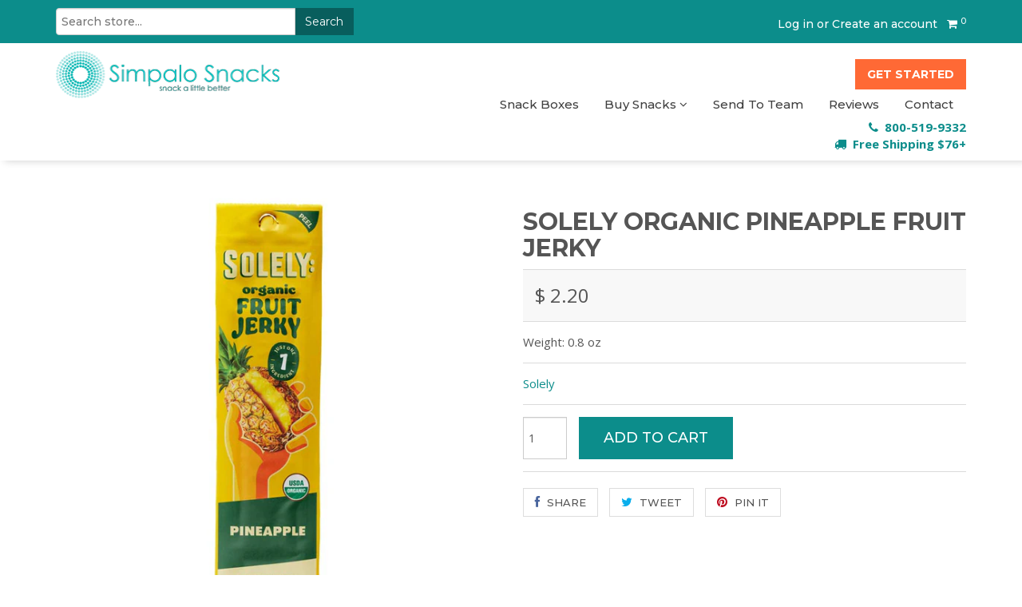

--- FILE ---
content_type: text/html; charset=utf-8
request_url: https://www.simpalosnacks.com/collections/simpalo-favorites/products/solely-organic-pineapple-fruit-jerky
body_size: 20243
content:
<!doctype html>
<!--[if lt IE 7]><html class="no-js lt-ie9 lt-ie8 lt-ie7" lang="en"> <![endif]-->
<!--[if IE 7]><html class="no-js lt-ie9 lt-ie8" lang="en"> <![endif]-->
<!--[if IE 8]><html class="no-js lt-ie9" lang="en"> <![endif]-->
<!--[if IE 9 ]><html class="ie9 no-js"> <![endif]-->
<!--[if (gt IE 9)|!(IE)]><!--> <html class="no-js" lang="en"> <!--<![endif]-->  
<head>
<!-- Start of TrueVault Polaris Code Block -->
<script>
  window.polarisOptions = {
    GoogleAnalyticsTrackingId: "G-TT9XTPCE1R",
  };
</script>
<script src="https://polaris.truevaultcdn.com/static/polaris.js"></script>
<!-- End of TrueVault Polaris Code Block -->
  
<meta name="google-site-verification" content="_XECkr0Kx9cYO4B711hw9IZgCOO7i6UtCvGuDfDXgdk" />


<!-- Global site tag (gtag.js) - Google Ads: 927903094 -->
<script async src="https://www.googletagmanager.com/gtag/js?id=AW-927903094"></script>
<script>
  window.dataLayer = window.dataLayer || [];
  function gtag(){dataLayer.push(arguments);}
  gtag('js', new Date());

  gtag('config', 'AW-927903094');
</script>

  
  <meta charset="utf-8" />
  <!--[if IE]><meta http-equiv='X-UA-Compatible' content='IE=edge,chrome=1' /><![endif]-->

  

   

   

 

   

  <title>
  Solely Organic Pineapple Fruit Jerky Equals Healthy and Happy Workers
  </title>

  
  <meta name="description" content="Amazing! The flavor of this snack is so rich and delicious you might be surprised to learn there is only one ingredient in it.  Each package contains 1/2 of an organic pineapple.  This is a great snack to provide to your workers. Organic Non-GMO 1 Ingredient No added sugar, preservatives or concentrate. Kosher Vegan ﻿I" />
  

  <link rel="shortcut icon" type="image/x-icon" href="//www.simpalosnacks.com/cdn/shop/t/46/assets/favicon.png?v=2032297763955891441698240258">
  <link rel="canonical" href="https://www.simpalosnacks.com/products/solely-organic-pineapple-fruit-jerky" />

  <meta name="viewport" content="width=device-width, initial-scale=1" />
  
  
  <meta property="og:type" content="product" />
  <meta property="og:title" content="Solely Organic Pineapple Fruit Jerky" />
  
  <meta property="og:image" content="http://www.simpalosnacks.com/cdn/shop/files/Solely-pineapple_grande.jpg?v=1725911561" />
  <meta property="og:image:secure_url" content="https://www.simpalosnacks.com/cdn/shop/files/Solely-pineapple_grande.jpg?v=1725911561" />
  
  <meta property="og:image" content="http://www.simpalosnacks.com/cdn/shop/products/NF_Solely_Pineapple_grande.gif?v=1580242209" />
  <meta property="og:image:secure_url" content="https://www.simpalosnacks.com/cdn/shop/products/NF_Solely_Pineapple_grande.gif?v=1580242209" />
  
  <meta property="og:price:amount" content="2.20" />
  <meta property="og:price:currency" content="USD" />



<meta property="og:description" content="Amazing! The flavor of this snack is so rich and delicious you might be surprised to learn there is only one ingredient in it.  Each package contains 1/2 of an organic pineapple.  This is a great snack to provide to your workers. Organic Non-GMO 1 Ingredient No added sugar, preservatives or concentrate. Kosher Vegan ﻿I" />

<meta property="og:url" content="https://www.simpalosnacks.com/products/solely-organic-pineapple-fruit-jerky" />
<meta property="og:site_name" content="Simpalo Snacks" />
  
 

  <meta name="twitter:card" content="product" />
  <meta name="twitter:title" content="Solely Organic Pineapple Fruit Jerky" />
  <meta name="twitter:description" content="Amazing! The flavor of this snack is so rich and delicious you might be surprised to learn there is only one ingredient in it.  Each package contains 1/2 of an organic pineapple.  This is a great snack to provide to your workers.OrganicNon-GMO1 IngredientNo added sugar, preservatives or concentrate.KosherVegan﻿Ingredient:  ﻿Organic Pineapple﻿Allergens:  Made in a facility that processes soy, peanuts and tree" />
  <meta name="twitter:image" content="http://www.simpalosnacks.com/cdn/shop/files/Solely-pineapple_large.jpg?v=1725911561" />
  <meta name="twitter:label1" content="Price" />
  <meta name="twitter:data1" content="$ 2.20 USD" />
  
  <meta name="twitter:label2" content="Brand" />
  <meta name="twitter:data2" content="Solely" />
  


  <script>window.performance && window.performance.mark && window.performance.mark('shopify.content_for_header.start');</script><meta id="shopify-digital-wallet" name="shopify-digital-wallet" content="/10209563/digital_wallets/dialog">
<meta name="shopify-checkout-api-token" content="64bd4114f71ff141c91104cc73956a63">
<link rel="alternate" type="application/json+oembed" href="https://www.simpalosnacks.com/products/solely-organic-pineapple-fruit-jerky.oembed">
<script async="async" src="/checkouts/internal/preloads.js?locale=en-US"></script>
<link rel="preconnect" href="https://shop.app" crossorigin="anonymous">
<script async="async" src="https://shop.app/checkouts/internal/preloads.js?locale=en-US&shop_id=10209563" crossorigin="anonymous"></script>
<script id="apple-pay-shop-capabilities" type="application/json">{"shopId":10209563,"countryCode":"US","currencyCode":"USD","merchantCapabilities":["supports3DS"],"merchantId":"gid:\/\/shopify\/Shop\/10209563","merchantName":"Simpalo Snacks","requiredBillingContactFields":["postalAddress","email"],"requiredShippingContactFields":["postalAddress","email"],"shippingType":"shipping","supportedNetworks":["visa","masterCard","amex","discover","elo","jcb"],"total":{"type":"pending","label":"Simpalo Snacks","amount":"1.00"},"shopifyPaymentsEnabled":true,"supportsSubscriptions":true}</script>
<script id="shopify-features" type="application/json">{"accessToken":"64bd4114f71ff141c91104cc73956a63","betas":["rich-media-storefront-analytics"],"domain":"www.simpalosnacks.com","predictiveSearch":true,"shopId":10209563,"locale":"en"}</script>
<script>var Shopify = Shopify || {};
Shopify.shop = "simpalo-snacks.myshopify.com";
Shopify.locale = "en";
Shopify.currency = {"active":"USD","rate":"1.0"};
Shopify.country = "US";
Shopify.theme = {"name":"Madwire - Simpalo Snacks - NX - RC","id":162501329199,"schema_name":null,"schema_version":null,"theme_store_id":null,"role":"main"};
Shopify.theme.handle = "null";
Shopify.theme.style = {"id":null,"handle":null};
Shopify.cdnHost = "www.simpalosnacks.com/cdn";
Shopify.routes = Shopify.routes || {};
Shopify.routes.root = "/";</script>
<script type="module">!function(o){(o.Shopify=o.Shopify||{}).modules=!0}(window);</script>
<script>!function(o){function n(){var o=[];function n(){o.push(Array.prototype.slice.apply(arguments))}return n.q=o,n}var t=o.Shopify=o.Shopify||{};t.loadFeatures=n(),t.autoloadFeatures=n()}(window);</script>
<script>
  window.ShopifyPay = window.ShopifyPay || {};
  window.ShopifyPay.apiHost = "shop.app\/pay";
  window.ShopifyPay.redirectState = null;
</script>
<script id="shop-js-analytics" type="application/json">{"pageType":"product"}</script>
<script defer="defer" async type="module" src="//www.simpalosnacks.com/cdn/shopifycloud/shop-js/modules/v2/client.init-shop-cart-sync_BT-GjEfc.en.esm.js"></script>
<script defer="defer" async type="module" src="//www.simpalosnacks.com/cdn/shopifycloud/shop-js/modules/v2/chunk.common_D58fp_Oc.esm.js"></script>
<script defer="defer" async type="module" src="//www.simpalosnacks.com/cdn/shopifycloud/shop-js/modules/v2/chunk.modal_xMitdFEc.esm.js"></script>
<script type="module">
  await import("//www.simpalosnacks.com/cdn/shopifycloud/shop-js/modules/v2/client.init-shop-cart-sync_BT-GjEfc.en.esm.js");
await import("//www.simpalosnacks.com/cdn/shopifycloud/shop-js/modules/v2/chunk.common_D58fp_Oc.esm.js");
await import("//www.simpalosnacks.com/cdn/shopifycloud/shop-js/modules/v2/chunk.modal_xMitdFEc.esm.js");

  window.Shopify.SignInWithShop?.initShopCartSync?.({"fedCMEnabled":true,"windoidEnabled":true});

</script>
<script>
  window.Shopify = window.Shopify || {};
  if (!window.Shopify.featureAssets) window.Shopify.featureAssets = {};
  window.Shopify.featureAssets['shop-js'] = {"shop-cart-sync":["modules/v2/client.shop-cart-sync_DZOKe7Ll.en.esm.js","modules/v2/chunk.common_D58fp_Oc.esm.js","modules/v2/chunk.modal_xMitdFEc.esm.js"],"init-fed-cm":["modules/v2/client.init-fed-cm_B6oLuCjv.en.esm.js","modules/v2/chunk.common_D58fp_Oc.esm.js","modules/v2/chunk.modal_xMitdFEc.esm.js"],"shop-cash-offers":["modules/v2/client.shop-cash-offers_D2sdYoxE.en.esm.js","modules/v2/chunk.common_D58fp_Oc.esm.js","modules/v2/chunk.modal_xMitdFEc.esm.js"],"shop-login-button":["modules/v2/client.shop-login-button_QeVjl5Y3.en.esm.js","modules/v2/chunk.common_D58fp_Oc.esm.js","modules/v2/chunk.modal_xMitdFEc.esm.js"],"pay-button":["modules/v2/client.pay-button_DXTOsIq6.en.esm.js","modules/v2/chunk.common_D58fp_Oc.esm.js","modules/v2/chunk.modal_xMitdFEc.esm.js"],"shop-button":["modules/v2/client.shop-button_DQZHx9pm.en.esm.js","modules/v2/chunk.common_D58fp_Oc.esm.js","modules/v2/chunk.modal_xMitdFEc.esm.js"],"avatar":["modules/v2/client.avatar_BTnouDA3.en.esm.js"],"init-windoid":["modules/v2/client.init-windoid_CR1B-cfM.en.esm.js","modules/v2/chunk.common_D58fp_Oc.esm.js","modules/v2/chunk.modal_xMitdFEc.esm.js"],"init-shop-for-new-customer-accounts":["modules/v2/client.init-shop-for-new-customer-accounts_C_vY_xzh.en.esm.js","modules/v2/client.shop-login-button_QeVjl5Y3.en.esm.js","modules/v2/chunk.common_D58fp_Oc.esm.js","modules/v2/chunk.modal_xMitdFEc.esm.js"],"init-shop-email-lookup-coordinator":["modules/v2/client.init-shop-email-lookup-coordinator_BI7n9ZSv.en.esm.js","modules/v2/chunk.common_D58fp_Oc.esm.js","modules/v2/chunk.modal_xMitdFEc.esm.js"],"init-shop-cart-sync":["modules/v2/client.init-shop-cart-sync_BT-GjEfc.en.esm.js","modules/v2/chunk.common_D58fp_Oc.esm.js","modules/v2/chunk.modal_xMitdFEc.esm.js"],"shop-toast-manager":["modules/v2/client.shop-toast-manager_DiYdP3xc.en.esm.js","modules/v2/chunk.common_D58fp_Oc.esm.js","modules/v2/chunk.modal_xMitdFEc.esm.js"],"init-customer-accounts":["modules/v2/client.init-customer-accounts_D9ZNqS-Q.en.esm.js","modules/v2/client.shop-login-button_QeVjl5Y3.en.esm.js","modules/v2/chunk.common_D58fp_Oc.esm.js","modules/v2/chunk.modal_xMitdFEc.esm.js"],"init-customer-accounts-sign-up":["modules/v2/client.init-customer-accounts-sign-up_iGw4briv.en.esm.js","modules/v2/client.shop-login-button_QeVjl5Y3.en.esm.js","modules/v2/chunk.common_D58fp_Oc.esm.js","modules/v2/chunk.modal_xMitdFEc.esm.js"],"shop-follow-button":["modules/v2/client.shop-follow-button_CqMgW2wH.en.esm.js","modules/v2/chunk.common_D58fp_Oc.esm.js","modules/v2/chunk.modal_xMitdFEc.esm.js"],"checkout-modal":["modules/v2/client.checkout-modal_xHeaAweL.en.esm.js","modules/v2/chunk.common_D58fp_Oc.esm.js","modules/v2/chunk.modal_xMitdFEc.esm.js"],"shop-login":["modules/v2/client.shop-login_D91U-Q7h.en.esm.js","modules/v2/chunk.common_D58fp_Oc.esm.js","modules/v2/chunk.modal_xMitdFEc.esm.js"],"lead-capture":["modules/v2/client.lead-capture_BJmE1dJe.en.esm.js","modules/v2/chunk.common_D58fp_Oc.esm.js","modules/v2/chunk.modal_xMitdFEc.esm.js"],"payment-terms":["modules/v2/client.payment-terms_Ci9AEqFq.en.esm.js","modules/v2/chunk.common_D58fp_Oc.esm.js","modules/v2/chunk.modal_xMitdFEc.esm.js"]};
</script>
<script>(function() {
  var isLoaded = false;
  function asyncLoad() {
    if (isLoaded) return;
    isLoaded = true;
    var urls = ["https:\/\/formbuilder.hulkapps.com\/skeletopapp.js?shop=simpalo-snacks.myshopify.com","https:\/\/ecommplugins-scripts.trustpilot.com\/v2.1\/js\/header.min.js?settings=eyJrZXkiOiJWRXVLTW9LdFBVS1BDcnFnIn0=\u0026shop=simpalo-snacks.myshopify.com","https:\/\/ecommplugins-trustboxsettings.trustpilot.com\/simpalo-snacks.myshopify.com.js?settings=1594231311615\u0026shop=simpalo-snacks.myshopify.com","\/\/code.tidio.co\/ssyspnudfu3org31aheq9obcszq19zqd.js?shop=simpalo-snacks.myshopify.com","https:\/\/d23dclunsivw3h.cloudfront.net\/redirect-app.js?shop=simpalo-snacks.myshopify.com","https:\/\/static.rechargecdn.com\/assets\/js\/widget.min.js?shop=simpalo-snacks.myshopify.com"];
    for (var i = 0; i < urls.length; i++) {
      var s = document.createElement('script');
      s.type = 'text/javascript';
      s.async = true;
      s.src = urls[i];
      var x = document.getElementsByTagName('script')[0];
      x.parentNode.insertBefore(s, x);
    }
  };
  if(window.attachEvent) {
    window.attachEvent('onload', asyncLoad);
  } else {
    window.addEventListener('load', asyncLoad, false);
  }
})();</script>
<script id="__st">var __st={"a":10209563,"offset":-25200,"reqid":"95c0616e-4a1f-4ad8-90b9-fddef3eec5c4-1769229974","pageurl":"www.simpalosnacks.com\/collections\/simpalo-favorites\/products\/solely-organic-pineapple-fruit-jerky","u":"006df2ca7450","p":"product","rtyp":"product","rid":4485325783128};</script>
<script>window.ShopifyPaypalV4VisibilityTracking = true;</script>
<script id="captcha-bootstrap">!function(){'use strict';const t='contact',e='account',n='new_comment',o=[[t,t],['blogs',n],['comments',n],[t,'customer']],c=[[e,'customer_login'],[e,'guest_login'],[e,'recover_customer_password'],[e,'create_customer']],r=t=>t.map((([t,e])=>`form[action*='/${t}']:not([data-nocaptcha='true']) input[name='form_type'][value='${e}']`)).join(','),a=t=>()=>t?[...document.querySelectorAll(t)].map((t=>t.form)):[];function s(){const t=[...o],e=r(t);return a(e)}const i='password',u='form_key',d=['recaptcha-v3-token','g-recaptcha-response','h-captcha-response',i],f=()=>{try{return window.sessionStorage}catch{return}},m='__shopify_v',_=t=>t.elements[u];function p(t,e,n=!1){try{const o=window.sessionStorage,c=JSON.parse(o.getItem(e)),{data:r}=function(t){const{data:e,action:n}=t;return t[m]||n?{data:e,action:n}:{data:t,action:n}}(c);for(const[e,n]of Object.entries(r))t.elements[e]&&(t.elements[e].value=n);n&&o.removeItem(e)}catch(o){console.error('form repopulation failed',{error:o})}}const l='form_type',E='cptcha';function T(t){t.dataset[E]=!0}const w=window,h=w.document,L='Shopify',v='ce_forms',y='captcha';let A=!1;((t,e)=>{const n=(g='f06e6c50-85a8-45c8-87d0-21a2b65856fe',I='https://cdn.shopify.com/shopifycloud/storefront-forms-hcaptcha/ce_storefront_forms_captcha_hcaptcha.v1.5.2.iife.js',D={infoText:'Protected by hCaptcha',privacyText:'Privacy',termsText:'Terms'},(t,e,n)=>{const o=w[L][v],c=o.bindForm;if(c)return c(t,g,e,D).then(n);var r;o.q.push([[t,g,e,D],n]),r=I,A||(h.body.append(Object.assign(h.createElement('script'),{id:'captcha-provider',async:!0,src:r})),A=!0)});var g,I,D;w[L]=w[L]||{},w[L][v]=w[L][v]||{},w[L][v].q=[],w[L][y]=w[L][y]||{},w[L][y].protect=function(t,e){n(t,void 0,e),T(t)},Object.freeze(w[L][y]),function(t,e,n,w,h,L){const[v,y,A,g]=function(t,e,n){const i=e?o:[],u=t?c:[],d=[...i,...u],f=r(d),m=r(i),_=r(d.filter((([t,e])=>n.includes(e))));return[a(f),a(m),a(_),s()]}(w,h,L),I=t=>{const e=t.target;return e instanceof HTMLFormElement?e:e&&e.form},D=t=>v().includes(t);t.addEventListener('submit',(t=>{const e=I(t);if(!e)return;const n=D(e)&&!e.dataset.hcaptchaBound&&!e.dataset.recaptchaBound,o=_(e),c=g().includes(e)&&(!o||!o.value);(n||c)&&t.preventDefault(),c&&!n&&(function(t){try{if(!f())return;!function(t){const e=f();if(!e)return;const n=_(t);if(!n)return;const o=n.value;o&&e.removeItem(o)}(t);const e=Array.from(Array(32),(()=>Math.random().toString(36)[2])).join('');!function(t,e){_(t)||t.append(Object.assign(document.createElement('input'),{type:'hidden',name:u})),t.elements[u].value=e}(t,e),function(t,e){const n=f();if(!n)return;const o=[...t.querySelectorAll(`input[type='${i}']`)].map((({name:t})=>t)),c=[...d,...o],r={};for(const[a,s]of new FormData(t).entries())c.includes(a)||(r[a]=s);n.setItem(e,JSON.stringify({[m]:1,action:t.action,data:r}))}(t,e)}catch(e){console.error('failed to persist form',e)}}(e),e.submit())}));const S=(t,e)=>{t&&!t.dataset[E]&&(n(t,e.some((e=>e===t))),T(t))};for(const o of['focusin','change'])t.addEventListener(o,(t=>{const e=I(t);D(e)&&S(e,y())}));const B=e.get('form_key'),M=e.get(l),P=B&&M;t.addEventListener('DOMContentLoaded',(()=>{const t=y();if(P)for(const e of t)e.elements[l].value===M&&p(e,B);[...new Set([...A(),...v().filter((t=>'true'===t.dataset.shopifyCaptcha))])].forEach((e=>S(e,t)))}))}(h,new URLSearchParams(w.location.search),n,t,e,['guest_login'])})(!1,!0)}();</script>
<script integrity="sha256-4kQ18oKyAcykRKYeNunJcIwy7WH5gtpwJnB7kiuLZ1E=" data-source-attribution="shopify.loadfeatures" defer="defer" src="//www.simpalosnacks.com/cdn/shopifycloud/storefront/assets/storefront/load_feature-a0a9edcb.js" crossorigin="anonymous"></script>
<script crossorigin="anonymous" defer="defer" src="//www.simpalosnacks.com/cdn/shopifycloud/storefront/assets/shopify_pay/storefront-65b4c6d7.js?v=20250812"></script>
<script data-source-attribution="shopify.dynamic_checkout.dynamic.init">var Shopify=Shopify||{};Shopify.PaymentButton=Shopify.PaymentButton||{isStorefrontPortableWallets:!0,init:function(){window.Shopify.PaymentButton.init=function(){};var t=document.createElement("script");t.src="https://www.simpalosnacks.com/cdn/shopifycloud/portable-wallets/latest/portable-wallets.en.js",t.type="module",document.head.appendChild(t)}};
</script>
<script data-source-attribution="shopify.dynamic_checkout.buyer_consent">
  function portableWalletsHideBuyerConsent(e){var t=document.getElementById("shopify-buyer-consent"),n=document.getElementById("shopify-subscription-policy-button");t&&n&&(t.classList.add("hidden"),t.setAttribute("aria-hidden","true"),n.removeEventListener("click",e))}function portableWalletsShowBuyerConsent(e){var t=document.getElementById("shopify-buyer-consent"),n=document.getElementById("shopify-subscription-policy-button");t&&n&&(t.classList.remove("hidden"),t.removeAttribute("aria-hidden"),n.addEventListener("click",e))}window.Shopify?.PaymentButton&&(window.Shopify.PaymentButton.hideBuyerConsent=portableWalletsHideBuyerConsent,window.Shopify.PaymentButton.showBuyerConsent=portableWalletsShowBuyerConsent);
</script>
<script data-source-attribution="shopify.dynamic_checkout.cart.bootstrap">document.addEventListener("DOMContentLoaded",(function(){function t(){return document.querySelector("shopify-accelerated-checkout-cart, shopify-accelerated-checkout")}if(t())Shopify.PaymentButton.init();else{new MutationObserver((function(e,n){t()&&(Shopify.PaymentButton.init(),n.disconnect())})).observe(document.body,{childList:!0,subtree:!0})}}));
</script>
<link id="shopify-accelerated-checkout-styles" rel="stylesheet" media="screen" href="https://www.simpalosnacks.com/cdn/shopifycloud/portable-wallets/latest/accelerated-checkout-backwards-compat.css" crossorigin="anonymous">
<style id="shopify-accelerated-checkout-cart">
        #shopify-buyer-consent {
  margin-top: 1em;
  display: inline-block;
  width: 100%;
}

#shopify-buyer-consent.hidden {
  display: none;
}

#shopify-subscription-policy-button {
  background: none;
  border: none;
  padding: 0;
  text-decoration: underline;
  font-size: inherit;
  cursor: pointer;
}

#shopify-subscription-policy-button::before {
  box-shadow: none;
}

      </style>

<script>window.performance && window.performance.mark && window.performance.mark('shopify.content_for_header.end');</script>
  
  <!-- OWL Styles -->
  <link href="//www.simpalosnacks.com/cdn/shop/t/46/assets/owl-carousel.css?v=134336538459279982341698240258" rel="stylesheet" type="text/css" media="all" />
  <link href="//www.simpalosnacks.com/cdn/shop/t/46/assets/owl.theme.min.css?v=76336747879529463701698240258" rel="stylesheet" type="text/css" media="all" />

  <link href="//www.simpalosnacks.com/cdn/shop/t/46/assets/style.scss.css?v=94878666976612377331700156178" rel="stylesheet" type="text/css" media="all" />
  <link href="//www.simpalosnacks.com/cdn/shop/t/46/assets/custom.scss.css?v=179984641651234246211702588250" rel="stylesheet" type="text/css" media="all" />
  <link href="//www.simpalosnacks.com/cdn/s/global/social/social-icons.css" rel="stylesheet" type="text/css" media="all" />
  <link href="//cdnjs.cloudflare.com/ajax/libs/font-awesome/4.0.3/css/font-awesome.css" rel="stylesheet" type="text/css" media="all" />
  
  <!-- Lite Loading Youtube css -->
  <link href="//www.simpalosnacks.com/cdn/shop/t/46/assets/lite-yt-embed.css?v=4664740570743846941698240258" rel="stylesheet" type="text/css" media="all" />
  
 
  <link href="//fonts.googleapis.com/css?family=Sansita+Swashed:wght@900|Montserrat:500,600,700, 800|Open+Sans:400,400i,700,700i" rel="stylesheet" type="text/css" media="all" />

  <!--[if lt IE 9]>
  <script src="//html5shiv.googlecode.com/svn/trunk/html5.js" type="text/javascript"></script>
  <![endif]-->

  <script src="//www.simpalosnacks.com/cdn/shopifycloud/storefront/assets/themes_support/shopify_common-5f594365.js" type="text/javascript"></script>
  
  
  <!-- Additional Shopify helpers that will likely be added to the global shopify_common.js some day soon. -->
  <script src="//www.simpalosnacks.com/cdn/shop/t/46/assets/shopify_common.js?v=14298614452551288571698240258" type="text/javascript"></script>

  <script src="//www.simpalosnacks.com/cdn/shopifycloud/storefront/assets/themes_support/option_selection-b017cd28.js" type="text/javascript"></script>

  <script src="//ajax.googleapis.com/ajax/libs/jquery/1.11.0/jquery.min.js" type="text/javascript"></script>
  <script>jQuery('html').removeClass('no-js').addClass('js');</script>
  
  <!-- TrustBox script -->
<script type="text/javascript" src="//widget.trustpilot.com/bootstrap/v5/tp.widget.bootstrap.min.js" async></script>
<!-- End TrustBox script -->

  <!-- favicon and apple touch 
  <link rel="shortcut icon" href="//www.simpalosnacks.com/cdn/shop/t/46/assets/favicon.ico?v=2596" type="image/x-icon" />
  <link rel="apple-touch-icon" href="//www.simpalosnacks.com/cdn/shop/t/46/assets/iphone-icon.png?v=2596" /> -->
  
  <script>
      
  /** Disable gistToken attribute */
      
  if (typeof(GIST) == 'undefined') {
    window.GIST = GIST = {};
  }      

  window.GIST.disable_token = true;
      
  </script>
  <script>

  /**
   * IMPORTANT!
   * Do not edit this file. Any changes made could be overwritten by Giftship at
   * any time. If you need assistance, please reach out to us at support@gist-apps.com.
   *
   * The below code is critical to the functionality of Giftship's multiple shipping
   * address and bundle features. It also greatly improves the load time of the
   * application.
   */

  if (typeof(GIST) == 'undefined') {
    window.GIST = GIST = {};
  }
  if (typeof(GIST.f) == 'undefined') {
    GIST.f = {};
  }

  GIST.f._isEmpty = function(obj){

    for(var prop in obj) {
      if(obj.hasOwnProperty(prop)) {
        return false;
      }
    }

    return JSON.stringify(obj) === JSON.stringify({});

  };

  GIST.bundles   = [];
  GIST.remove    = {};
  GIST.discounts = [];

  
  
  

  

  
  GIST._bundleCart = false;
  

  

  
  if (GIST.remove && !GIST.f._isEmpty(GIST.remove) ) {

    GIST.xhr = new XMLHttpRequest();
    GIST.xhr.open('POST', Shopify.routes.root + 'cart/update.js');
    GIST.xhr.setRequestHeader('Content-Type', 'application/json');
    GIST.xhr.onload = function() {
      if (GIST.xhr.status === 200 && window.performance) {
         var navEntries = window.performance.getEntriesByType('navigation');
         if (navEntries.length > 0 && navEntries[0].type === 'back_forward') {
            location.reload();
         } else if (window.performance.navigation && window.performance.navigation.type == window.performance.navigation.TYPE_BACK_FORWARD) {
            location.reload();
         }
       }
    };
    GIST.xhr.send(JSON.stringify({updates:GIST.remove}));

  }
  

</script>





<script type="text/javascript" src="https://cdn.giftship.app/build/storefront/giftship.js" async></script>
<link rel="stylesheet" type="text/css" href="https://cdn.giftship.app/build/storefront/giftship.css">








  	


  <!-- Global site tag (gtag.js) - Google Analytics -->
<script async src="https://www.googletagmanager.com/gtag/js?id=G-TT9XTPCE1R"></script>
<script>
  window.dataLayer = window.dataLayer || [];
  function gtag(){dataLayer.push(arguments);}
  gtag('js', new Date());

  gtag('config', 'G-TT9XTPCE1R');
</script>




  
<link href="https://monorail-edge.shopifysvc.com" rel="dns-prefetch">
<script>(function(){if ("sendBeacon" in navigator && "performance" in window) {try {var session_token_from_headers = performance.getEntriesByType('navigation')[0].serverTiming.find(x => x.name == '_s').description;} catch {var session_token_from_headers = undefined;}var session_cookie_matches = document.cookie.match(/_shopify_s=([^;]*)/);var session_token_from_cookie = session_cookie_matches && session_cookie_matches.length === 2 ? session_cookie_matches[1] : "";var session_token = session_token_from_headers || session_token_from_cookie || "";function handle_abandonment_event(e) {var entries = performance.getEntries().filter(function(entry) {return /monorail-edge.shopifysvc.com/.test(entry.name);});if (!window.abandonment_tracked && entries.length === 0) {window.abandonment_tracked = true;var currentMs = Date.now();var navigation_start = performance.timing.navigationStart;var payload = {shop_id: 10209563,url: window.location.href,navigation_start,duration: currentMs - navigation_start,session_token,page_type: "product"};window.navigator.sendBeacon("https://monorail-edge.shopifysvc.com/v1/produce", JSON.stringify({schema_id: "online_store_buyer_site_abandonment/1.1",payload: payload,metadata: {event_created_at_ms: currentMs,event_sent_at_ms: currentMs}}));}}window.addEventListener('pagehide', handle_abandonment_event);}}());</script>
<script id="web-pixels-manager-setup">(function e(e,d,r,n,o){if(void 0===o&&(o={}),!Boolean(null===(a=null===(i=window.Shopify)||void 0===i?void 0:i.analytics)||void 0===a?void 0:a.replayQueue)){var i,a;window.Shopify=window.Shopify||{};var t=window.Shopify;t.analytics=t.analytics||{};var s=t.analytics;s.replayQueue=[],s.publish=function(e,d,r){return s.replayQueue.push([e,d,r]),!0};try{self.performance.mark("wpm:start")}catch(e){}var l=function(){var e={modern:/Edge?\/(1{2}[4-9]|1[2-9]\d|[2-9]\d{2}|\d{4,})\.\d+(\.\d+|)|Firefox\/(1{2}[4-9]|1[2-9]\d|[2-9]\d{2}|\d{4,})\.\d+(\.\d+|)|Chrom(ium|e)\/(9{2}|\d{3,})\.\d+(\.\d+|)|(Maci|X1{2}).+ Version\/(15\.\d+|(1[6-9]|[2-9]\d|\d{3,})\.\d+)([,.]\d+|)( \(\w+\)|)( Mobile\/\w+|) Safari\/|Chrome.+OPR\/(9{2}|\d{3,})\.\d+\.\d+|(CPU[ +]OS|iPhone[ +]OS|CPU[ +]iPhone|CPU IPhone OS|CPU iPad OS)[ +]+(15[._]\d+|(1[6-9]|[2-9]\d|\d{3,})[._]\d+)([._]\d+|)|Android:?[ /-](13[3-9]|1[4-9]\d|[2-9]\d{2}|\d{4,})(\.\d+|)(\.\d+|)|Android.+Firefox\/(13[5-9]|1[4-9]\d|[2-9]\d{2}|\d{4,})\.\d+(\.\d+|)|Android.+Chrom(ium|e)\/(13[3-9]|1[4-9]\d|[2-9]\d{2}|\d{4,})\.\d+(\.\d+|)|SamsungBrowser\/([2-9]\d|\d{3,})\.\d+/,legacy:/Edge?\/(1[6-9]|[2-9]\d|\d{3,})\.\d+(\.\d+|)|Firefox\/(5[4-9]|[6-9]\d|\d{3,})\.\d+(\.\d+|)|Chrom(ium|e)\/(5[1-9]|[6-9]\d|\d{3,})\.\d+(\.\d+|)([\d.]+$|.*Safari\/(?![\d.]+ Edge\/[\d.]+$))|(Maci|X1{2}).+ Version\/(10\.\d+|(1[1-9]|[2-9]\d|\d{3,})\.\d+)([,.]\d+|)( \(\w+\)|)( Mobile\/\w+|) Safari\/|Chrome.+OPR\/(3[89]|[4-9]\d|\d{3,})\.\d+\.\d+|(CPU[ +]OS|iPhone[ +]OS|CPU[ +]iPhone|CPU IPhone OS|CPU iPad OS)[ +]+(10[._]\d+|(1[1-9]|[2-9]\d|\d{3,})[._]\d+)([._]\d+|)|Android:?[ /-](13[3-9]|1[4-9]\d|[2-9]\d{2}|\d{4,})(\.\d+|)(\.\d+|)|Mobile Safari.+OPR\/([89]\d|\d{3,})\.\d+\.\d+|Android.+Firefox\/(13[5-9]|1[4-9]\d|[2-9]\d{2}|\d{4,})\.\d+(\.\d+|)|Android.+Chrom(ium|e)\/(13[3-9]|1[4-9]\d|[2-9]\d{2}|\d{4,})\.\d+(\.\d+|)|Android.+(UC? ?Browser|UCWEB|U3)[ /]?(15\.([5-9]|\d{2,})|(1[6-9]|[2-9]\d|\d{3,})\.\d+)\.\d+|SamsungBrowser\/(5\.\d+|([6-9]|\d{2,})\.\d+)|Android.+MQ{2}Browser\/(14(\.(9|\d{2,})|)|(1[5-9]|[2-9]\d|\d{3,})(\.\d+|))(\.\d+|)|K[Aa][Ii]OS\/(3\.\d+|([4-9]|\d{2,})\.\d+)(\.\d+|)/},d=e.modern,r=e.legacy,n=navigator.userAgent;return n.match(d)?"modern":n.match(r)?"legacy":"unknown"}(),u="modern"===l?"modern":"legacy",c=(null!=n?n:{modern:"",legacy:""})[u],f=function(e){return[e.baseUrl,"/wpm","/b",e.hashVersion,"modern"===e.buildTarget?"m":"l",".js"].join("")}({baseUrl:d,hashVersion:r,buildTarget:u}),m=function(e){var d=e.version,r=e.bundleTarget,n=e.surface,o=e.pageUrl,i=e.monorailEndpoint;return{emit:function(e){var a=e.status,t=e.errorMsg,s=(new Date).getTime(),l=JSON.stringify({metadata:{event_sent_at_ms:s},events:[{schema_id:"web_pixels_manager_load/3.1",payload:{version:d,bundle_target:r,page_url:o,status:a,surface:n,error_msg:t},metadata:{event_created_at_ms:s}}]});if(!i)return console&&console.warn&&console.warn("[Web Pixels Manager] No Monorail endpoint provided, skipping logging."),!1;try{return self.navigator.sendBeacon.bind(self.navigator)(i,l)}catch(e){}var u=new XMLHttpRequest;try{return u.open("POST",i,!0),u.setRequestHeader("Content-Type","text/plain"),u.send(l),!0}catch(e){return console&&console.warn&&console.warn("[Web Pixels Manager] Got an unhandled error while logging to Monorail."),!1}}}}({version:r,bundleTarget:l,surface:e.surface,pageUrl:self.location.href,monorailEndpoint:e.monorailEndpoint});try{o.browserTarget=l,function(e){var d=e.src,r=e.async,n=void 0===r||r,o=e.onload,i=e.onerror,a=e.sri,t=e.scriptDataAttributes,s=void 0===t?{}:t,l=document.createElement("script"),u=document.querySelector("head"),c=document.querySelector("body");if(l.async=n,l.src=d,a&&(l.integrity=a,l.crossOrigin="anonymous"),s)for(var f in s)if(Object.prototype.hasOwnProperty.call(s,f))try{l.dataset[f]=s[f]}catch(e){}if(o&&l.addEventListener("load",o),i&&l.addEventListener("error",i),u)u.appendChild(l);else{if(!c)throw new Error("Did not find a head or body element to append the script");c.appendChild(l)}}({src:f,async:!0,onload:function(){if(!function(){var e,d;return Boolean(null===(d=null===(e=window.Shopify)||void 0===e?void 0:e.analytics)||void 0===d?void 0:d.initialized)}()){var d=window.webPixelsManager.init(e)||void 0;if(d){var r=window.Shopify.analytics;r.replayQueue.forEach((function(e){var r=e[0],n=e[1],o=e[2];d.publishCustomEvent(r,n,o)})),r.replayQueue=[],r.publish=d.publishCustomEvent,r.visitor=d.visitor,r.initialized=!0}}},onerror:function(){return m.emit({status:"failed",errorMsg:"".concat(f," has failed to load")})},sri:function(e){var d=/^sha384-[A-Za-z0-9+/=]+$/;return"string"==typeof e&&d.test(e)}(c)?c:"",scriptDataAttributes:o}),m.emit({status:"loading"})}catch(e){m.emit({status:"failed",errorMsg:(null==e?void 0:e.message)||"Unknown error"})}}})({shopId: 10209563,storefrontBaseUrl: "https://www.simpalosnacks.com",extensionsBaseUrl: "https://extensions.shopifycdn.com/cdn/shopifycloud/web-pixels-manager",monorailEndpoint: "https://monorail-edge.shopifysvc.com/unstable/produce_batch",surface: "storefront-renderer",enabledBetaFlags: ["2dca8a86"],webPixelsConfigList: [{"id":"shopify-app-pixel","configuration":"{}","eventPayloadVersion":"v1","runtimeContext":"STRICT","scriptVersion":"0450","apiClientId":"shopify-pixel","type":"APP","privacyPurposes":["ANALYTICS","MARKETING"]},{"id":"shopify-custom-pixel","eventPayloadVersion":"v1","runtimeContext":"LAX","scriptVersion":"0450","apiClientId":"shopify-pixel","type":"CUSTOM","privacyPurposes":["ANALYTICS","MARKETING"]}],isMerchantRequest: false,initData: {"shop":{"name":"Simpalo Snacks","paymentSettings":{"currencyCode":"USD"},"myshopifyDomain":"simpalo-snacks.myshopify.com","countryCode":"US","storefrontUrl":"https:\/\/www.simpalosnacks.com"},"customer":null,"cart":null,"checkout":null,"productVariants":[{"price":{"amount":2.2,"currencyCode":"USD"},"product":{"title":"Solely Organic Pineapple Fruit Jerky","vendor":"Solely","id":"4485325783128","untranslatedTitle":"Solely Organic Pineapple Fruit Jerky","url":"\/products\/solely-organic-pineapple-fruit-jerky","type":"nuts and fruit"},"id":"32243368591448","image":{"src":"\/\/www.simpalosnacks.com\/cdn\/shop\/files\/Solely-pineapple.jpg?v=1725911561"},"sku":"SolelyJerkyOrganicPineapple","title":"Default Title","untranslatedTitle":"Default Title"}],"purchasingCompany":null},},"https://www.simpalosnacks.com/cdn","fcfee988w5aeb613cpc8e4bc33m6693e112",{"modern":"","legacy":""},{"shopId":"10209563","storefrontBaseUrl":"https:\/\/www.simpalosnacks.com","extensionBaseUrl":"https:\/\/extensions.shopifycdn.com\/cdn\/shopifycloud\/web-pixels-manager","surface":"storefront-renderer","enabledBetaFlags":"[\"2dca8a86\"]","isMerchantRequest":"false","hashVersion":"fcfee988w5aeb613cpc8e4bc33m6693e112","publish":"custom","events":"[[\"page_viewed\",{}],[\"product_viewed\",{\"productVariant\":{\"price\":{\"amount\":2.2,\"currencyCode\":\"USD\"},\"product\":{\"title\":\"Solely Organic Pineapple Fruit Jerky\",\"vendor\":\"Solely\",\"id\":\"4485325783128\",\"untranslatedTitle\":\"Solely Organic Pineapple Fruit Jerky\",\"url\":\"\/products\/solely-organic-pineapple-fruit-jerky\",\"type\":\"nuts and fruit\"},\"id\":\"32243368591448\",\"image\":{\"src\":\"\/\/www.simpalosnacks.com\/cdn\/shop\/files\/Solely-pineapple.jpg?v=1725911561\"},\"sku\":\"SolelyJerkyOrganicPineapple\",\"title\":\"Default Title\",\"untranslatedTitle\":\"Default Title\"}}]]"});</script><script>
  window.ShopifyAnalytics = window.ShopifyAnalytics || {};
  window.ShopifyAnalytics.meta = window.ShopifyAnalytics.meta || {};
  window.ShopifyAnalytics.meta.currency = 'USD';
  var meta = {"product":{"id":4485325783128,"gid":"gid:\/\/shopify\/Product\/4485325783128","vendor":"Solely","type":"nuts and fruit","handle":"solely-organic-pineapple-fruit-jerky","variants":[{"id":32243368591448,"price":220,"name":"Solely Organic Pineapple Fruit Jerky","public_title":null,"sku":"SolelyJerkyOrganicPineapple"}],"remote":false},"page":{"pageType":"product","resourceType":"product","resourceId":4485325783128,"requestId":"95c0616e-4a1f-4ad8-90b9-fddef3eec5c4-1769229974"}};
  for (var attr in meta) {
    window.ShopifyAnalytics.meta[attr] = meta[attr];
  }
</script>
<script class="analytics">
  (function () {
    var customDocumentWrite = function(content) {
      var jquery = null;

      if (window.jQuery) {
        jquery = window.jQuery;
      } else if (window.Checkout && window.Checkout.$) {
        jquery = window.Checkout.$;
      }

      if (jquery) {
        jquery('body').append(content);
      }
    };

    var hasLoggedConversion = function(token) {
      if (token) {
        return document.cookie.indexOf('loggedConversion=' + token) !== -1;
      }
      return false;
    }

    var setCookieIfConversion = function(token) {
      if (token) {
        var twoMonthsFromNow = new Date(Date.now());
        twoMonthsFromNow.setMonth(twoMonthsFromNow.getMonth() + 2);

        document.cookie = 'loggedConversion=' + token + '; expires=' + twoMonthsFromNow;
      }
    }

    var trekkie = window.ShopifyAnalytics.lib = window.trekkie = window.trekkie || [];
    if (trekkie.integrations) {
      return;
    }
    trekkie.methods = [
      'identify',
      'page',
      'ready',
      'track',
      'trackForm',
      'trackLink'
    ];
    trekkie.factory = function(method) {
      return function() {
        var args = Array.prototype.slice.call(arguments);
        args.unshift(method);
        trekkie.push(args);
        return trekkie;
      };
    };
    for (var i = 0; i < trekkie.methods.length; i++) {
      var key = trekkie.methods[i];
      trekkie[key] = trekkie.factory(key);
    }
    trekkie.load = function(config) {
      trekkie.config = config || {};
      trekkie.config.initialDocumentCookie = document.cookie;
      var first = document.getElementsByTagName('script')[0];
      var script = document.createElement('script');
      script.type = 'text/javascript';
      script.onerror = function(e) {
        var scriptFallback = document.createElement('script');
        scriptFallback.type = 'text/javascript';
        scriptFallback.onerror = function(error) {
                var Monorail = {
      produce: function produce(monorailDomain, schemaId, payload) {
        var currentMs = new Date().getTime();
        var event = {
          schema_id: schemaId,
          payload: payload,
          metadata: {
            event_created_at_ms: currentMs,
            event_sent_at_ms: currentMs
          }
        };
        return Monorail.sendRequest("https://" + monorailDomain + "/v1/produce", JSON.stringify(event));
      },
      sendRequest: function sendRequest(endpointUrl, payload) {
        // Try the sendBeacon API
        if (window && window.navigator && typeof window.navigator.sendBeacon === 'function' && typeof window.Blob === 'function' && !Monorail.isIos12()) {
          var blobData = new window.Blob([payload], {
            type: 'text/plain'
          });

          if (window.navigator.sendBeacon(endpointUrl, blobData)) {
            return true;
          } // sendBeacon was not successful

        } // XHR beacon

        var xhr = new XMLHttpRequest();

        try {
          xhr.open('POST', endpointUrl);
          xhr.setRequestHeader('Content-Type', 'text/plain');
          xhr.send(payload);
        } catch (e) {
          console.log(e);
        }

        return false;
      },
      isIos12: function isIos12() {
        return window.navigator.userAgent.lastIndexOf('iPhone; CPU iPhone OS 12_') !== -1 || window.navigator.userAgent.lastIndexOf('iPad; CPU OS 12_') !== -1;
      }
    };
    Monorail.produce('monorail-edge.shopifysvc.com',
      'trekkie_storefront_load_errors/1.1',
      {shop_id: 10209563,
      theme_id: 162501329199,
      app_name: "storefront",
      context_url: window.location.href,
      source_url: "//www.simpalosnacks.com/cdn/s/trekkie.storefront.8d95595f799fbf7e1d32231b9a28fd43b70c67d3.min.js"});

        };
        scriptFallback.async = true;
        scriptFallback.src = '//www.simpalosnacks.com/cdn/s/trekkie.storefront.8d95595f799fbf7e1d32231b9a28fd43b70c67d3.min.js';
        first.parentNode.insertBefore(scriptFallback, first);
      };
      script.async = true;
      script.src = '//www.simpalosnacks.com/cdn/s/trekkie.storefront.8d95595f799fbf7e1d32231b9a28fd43b70c67d3.min.js';
      first.parentNode.insertBefore(script, first);
    };
    trekkie.load(
      {"Trekkie":{"appName":"storefront","development":false,"defaultAttributes":{"shopId":10209563,"isMerchantRequest":null,"themeId":162501329199,"themeCityHash":"17990424610965677165","contentLanguage":"en","currency":"USD","eventMetadataId":"5f9643c4-c5f3-4544-9916-4f259af603cf"},"isServerSideCookieWritingEnabled":true,"monorailRegion":"shop_domain","enabledBetaFlags":["65f19447"]},"Session Attribution":{},"S2S":{"facebookCapiEnabled":false,"source":"trekkie-storefront-renderer","apiClientId":580111}}
    );

    var loaded = false;
    trekkie.ready(function() {
      if (loaded) return;
      loaded = true;

      window.ShopifyAnalytics.lib = window.trekkie;

      var originalDocumentWrite = document.write;
      document.write = customDocumentWrite;
      try { window.ShopifyAnalytics.merchantGoogleAnalytics.call(this); } catch(error) {};
      document.write = originalDocumentWrite;

      window.ShopifyAnalytics.lib.page(null,{"pageType":"product","resourceType":"product","resourceId":4485325783128,"requestId":"95c0616e-4a1f-4ad8-90b9-fddef3eec5c4-1769229974","shopifyEmitted":true});

      var match = window.location.pathname.match(/checkouts\/(.+)\/(thank_you|post_purchase)/)
      var token = match? match[1]: undefined;
      if (!hasLoggedConversion(token)) {
        setCookieIfConversion(token);
        window.ShopifyAnalytics.lib.track("Viewed Product",{"currency":"USD","variantId":32243368591448,"productId":4485325783128,"productGid":"gid:\/\/shopify\/Product\/4485325783128","name":"Solely Organic Pineapple Fruit Jerky","price":"2.20","sku":"SolelyJerkyOrganicPineapple","brand":"Solely","variant":null,"category":"nuts and fruit","nonInteraction":true,"remote":false},undefined,undefined,{"shopifyEmitted":true});
      window.ShopifyAnalytics.lib.track("monorail:\/\/trekkie_storefront_viewed_product\/1.1",{"currency":"USD","variantId":32243368591448,"productId":4485325783128,"productGid":"gid:\/\/shopify\/Product\/4485325783128","name":"Solely Organic Pineapple Fruit Jerky","price":"2.20","sku":"SolelyJerkyOrganicPineapple","brand":"Solely","variant":null,"category":"nuts and fruit","nonInteraction":true,"remote":false,"referer":"https:\/\/www.simpalosnacks.com\/collections\/simpalo-favorites\/products\/solely-organic-pineapple-fruit-jerky"});
      }
    });


        var eventsListenerScript = document.createElement('script');
        eventsListenerScript.async = true;
        eventsListenerScript.src = "//www.simpalosnacks.com/cdn/shopifycloud/storefront/assets/shop_events_listener-3da45d37.js";
        document.getElementsByTagName('head')[0].appendChild(eventsListenerScript);

})();</script>
<script
  defer
  src="https://www.simpalosnacks.com/cdn/shopifycloud/perf-kit/shopify-perf-kit-3.0.4.min.js"
  data-application="storefront-renderer"
  data-shop-id="10209563"
  data-render-region="gcp-us-east1"
  data-page-type="product"
  data-theme-instance-id="162501329199"
  data-theme-name=""
  data-theme-version=""
  data-monorail-region="shop_domain"
  data-resource-timing-sampling-rate="10"
  data-shs="true"
  data-shs-beacon="true"
  data-shs-export-with-fetch="true"
  data-shs-logs-sample-rate="1"
  data-shs-beacon-endpoint="https://www.simpalosnacks.com/api/collect"
></script>
</head>

<body id="solely-organic-pineapple-fruit-jerky-equals-healthy-and-happy-workers" class="template-product " >

  
    <header class="site-header" role="banner">
      
      
      
      <div class="mobile-header visible-xs visible-sm">
        <div class="container">
          <div class="row">
            <div class="col-xs-3">
              <button class="btn btn-link btn-mobile-nav toggle-mobile-nav" aria-label="Menu"><i class="fa fa-bars"></i></button>
            </div>
            <div class="col-xs-9">
              <div class="mobileCart-link text-right">
                <a class="btn btn-link btn-mobileCart" href="/cart"><i class="fa fa-shopping-cart"></i> 0 ($ 0.00)</a>
              </div>
            </div>
          </div>
        </div>
      </div>
      
      <div class="header-top hidden-xs hidden-sm">
        <div class="container">
          <div class="row row10">
            <div class="col-sm-6 col-md-5 col-lg-4">
              <form action="/search" method="get" class="search-form" role="search">
                <div class="input-group">
                  <input name="q" type="search" id="search-field" class="form-control" placeholder="Search store..." value="" />
                  <span class="input-group-btn">
                  	<input type="submit" id="search-submit" class="btn btn-primary" value="Search" />
                  </span>
                </div>
              </form>
            </div>
            <div class="col-sm-6 col-md-4 col-lg-4 text-center">
              
            </div>
            <div class="col-md-3 col-lg-4 hidden-xs hidden-sm">
              
              
              <div class="customer-links text-right top10">
                
                <a href="/account/login" id="customer_login_link">Log in</a>
                
                or <a href="/account/register" id="customer_register_link">Create an account</a>
                
                 
                &nbsp;
                <span id="cart-count"><a href="/cart"><i class="fa fa-shopping-cart"></i> <sup class="cart-count">0</sup></a></span>
              </div>
              
              
              
              
            </div>
          </div>
        </div>
      </div>
      
      <div class="header-main">
        <div class="container">
          <div class="row">
            <div class="col-md-4 text-center-sm">
              
              
              <a id="logo" href="/">
                <img src="//www.simpalosnacks.com/cdn/shop/t/46/assets/logo.png?v=112369950088906498131698240258" width=280 height=60 alt="Simpalo Snacks" >
                
              </a>
              
              
            </div>
            <div class="col-md-8 text-right hidden-xs hidden-sm">
              <div class="site-header-nav hidden-xs hidden-sm">

                
                <a href="https://www.simpalosnacks.com/collections/best-value-variety-snack-boxes" class="btn btn-secondary nav-btn" onClick="ga('send', 'event', { eventCategory: 'Get Started Form', eventAction: 'Get Started', eventLabel: 'Get Started'})";>GET STARTED</a>
                
                

<nav role="navigation">
  <ul class="main-nav clearfix">
   
    
    
    
    
    
    
    
    <li class=" first">
      <a href="/pages/healthy-snack-boxes">Snack Boxes</a> 
      
    </li>
    
    
    
    
    
    
    <li class=" dropdown">
      <a href="/collections/buy-healthy-snacks">Buy Snacks <i class="fa fa-angle-down"></i></a> 
      
      <ul class="dropdown-menu">
        
          
          <li class="">
            <a href="/collections/nuts-fruit">Nuts & Fruit</a>
          </li>
          
          <li class="">
            <a href="/collections/healthy-snack-bars">Healthy Snack Bars</a>
          </li>
          
          <li class="">
            <a href="/collections/crunchy-savory-healthy-office-snacks-delivered">Crunchy and Savory</a>
          </li>
          
          <li class="">
            <a href="/collections/vegan">Vegan</a>
          </li>
          
          <li class="">
            <a href="/collections/gluten-free">Gluten Free</a>
          </li>
          
          <li class="">
            <a href="/collections/kosher">Kosher</a>
          </li>
          
          <li class="">
            <a href="/collections/tree-nut-free">Tree Nut Free</a>
          </li>
          
          <li class="">
            <a href="/collections/non-gmo">Non GMO</a>
          </li>
          
          <li class="">
            <a href="/collections/high-protein">High Protein</a>
          </li>
          
          <li class="">
            <a href="/collections/buy-healthy-snacks">All Snacks</a>
          </li>
          
          <li class="">
            <a href="/collections/beverages">Beverages</a>
          </li>
          
        
      </ul>
      
    </li>
    
    
    
    
    
    
    <li class="">
      <a href="/pages/snacks-for-remote-workers-and-virtual-attendees">Send To Team</a> 
      
    </li>
    
    
    
    
    
    
    <li class="">
      <a href="/pages/office-snack-delivery-reviews">Reviews</a> 
      
    </li>
    
    
    
    
    
    
    <li class=" last">
      <a href="/pages/contact-us">Contact</a> 
      
    </li>
    
  </ul>
</nav>

                
              </div><!--/.site-header-nav-->
              
              <p class="contact-phone">
              
            </div>
            <div class="col-md-2 col-md-offset-10 hidden-xs hidden-sm text-right">
              <a class="get-started-phone" href="tel:1-800-519-9332"><strong><span class="fa fa-phone"> </span> 800-519-9332</strong></a>
            </div>
            <div class="col-md-2 col-md-offset-10 hidden-xs hidden-sm text-right">
              <a class="get-started-phone" href="/pages/customer-service"><strong><span class="fa fa-truck"> </span> Free Shipping $76+</strong></a>
            </div>
          </div>
        </div><!--/.container-->
      </div><!--/.header-main-->
      
    </header>
  
  <!-- Site Inner Banner -->
  <div class="inner-banner">  
  </div>

    <main class="site-main-content" role="main">
      
      <div class="container">
  
  
  

  <div class="product" itemscope itemtype="http://schema.org/Product">

    <meta itemprop="url" content="https://www.simpalosnacks.com/products/solely-organic-pineapple-fruit-jerky" />
    <meta itemprop="image" content="https://www.simpalosnacks.com/cdn/shop/files/Solely-pineapple_grande.jpg?v=1725911561" />
    <meta itemprop="gtin" content="856261006134" />

    <form action="/cart/add" data-productid="4485325783128" method="post" enctype="multipart/form-data" data-productid="4485325783128">
      
      <div class="row">
        <div class="col-sm-6">
          <div class="product-photos">

          

            
            <div class="product-photo-container">
              <a class="swipebox hover-fade" rel="gallery-1" href="//www.simpalosnacks.com/cdn/shop/files/Solely-pineapple_1024x1024.jpg?v=1725911561">
                <img src="//www.simpalosnacks.com/cdn/shop/files/Solely-pineapple_grande.jpg?v=1725911561" alt="Solely Organic Pineapple Fruit Jerky" />
              </a>
            </div>

            
            <ul class="product-photo-thumbs clearfix grid">
              
              <li class="product-photo-thumb">
                <a class="swipebox hover-fade" rel="gallery-1" href="//www.simpalosnacks.com/cdn/shop/files/Solely-pineapple_1024x1024.jpg?v=1725911561">
                  <img src="//www.simpalosnacks.com/cdn/shop/files/Solely-pineapple_large.jpg?v=1725911561" alt="Solely Organic Pineapple Fruit Jerky" />
                </a>
              </li>
              
              <li class="product-photo-thumb">
                <a class="swipebox hover-fade" rel="gallery-1" href="//www.simpalosnacks.com/cdn/shop/products/NF_Solely_Pineapple_1024x1024.gif?v=1580242209">
                  <img src="//www.simpalosnacks.com/cdn/shop/products/NF_Solely_Pineapple_large.gif?v=1580242209" alt="Solely Organic Pineapple Fruit Jerky" />
                </a>
              </li>
              
            </ul>
            

          

          </div><!-- .product-photos -->
        </div><!--/.col-->
        <div class="col-sm-6">
          <div class="product-details">
          
            <h1 class="h2" itemprop="name">Solely Organic Pineapple Fruit Jerky</h1>
                        
            <div id="product-tiff" itemprop="offers" itemscope itemtype="http://schema.org/Offer" class="delta">
           
              <meta itemprop="priceCurrency" content="USD" />
              <span class="product-tiff" itemprop="priceCurrency" content="USD" /></span>
              
              <link itemprop="availability" href="http://schema.org/InStock" />
              
              <p>
                
                
                
                <span class="product-price" itemprop="price" content="2.20">$ 2.20</span>
                <span class="product-tiff" itemprop="priceCurrency" content="USD" /></span>
                
              </p>
            </div>            

            
            
            
            

            
              <div class="product-detail">
                Weight: 0.8 oz
              </div>	
            
            
            <div class="product-detail" itemprop="brand"> <a href="/collections/solely" title="">Solely</a></div>
            
                   

            <div id="product-variants" class=" hidden product-detail">
              
             <div class="rc-widget-injection-parent"></div> <br>
              
              <select id="product-select" name="id" data-productid="4485325783128" data-productid="4485325783128">
              
                <option selected value="32243368591448">
                Default Title - $ 2.20
                </option>
              
              </select>
            </div>        

            <div id="backorder" class="hidden">
              <p><span id="selected-variant"></span> is back-ordered. We will ship it separately in 10 to 15 days.</p>
            </div>

            <div id="product-add" class="product-detail">
              <input type="number" min="1" size="2" class="quantity" name="quantity" id="quantity" value="1" max="918" />             
              <input type="submit" name="add" id="add" class="btn btn-lg btn-primary" value="Add to cart">
            </div>
            
            <div class="top20">
            
<div class="social-sharing">


    <a target="_blank" href="//www.facebook.com/sharer.php?u=https://www.simpalosnacks.com/products/solely-organic-pineapple-fruit-jerky" class="btn btn--share share-facebook" title="">
      <i class="fa fa-facebook"></i> Share 
    </a>
 
    <a target="_blank" href="//twitter.com/share?text=Solely%20Organic%20Pineapple%20Fruit%20Jerky&amp;url=https://www.simpalosnacks.com/products/solely-organic-pineapple-fruit-jerky" class="btn btn--share share-twitter" title="">
      <i class="fa fa-twitter"></i> Tweet
    </a>
  
    <a target="_blank" href="//pinterest.com/pin/create/button/?url=https://www.simpalosnacks.com/products/solely-organic-pineapple-fruit-jerky&amp;media=//www.simpalosnacks.com/cdn/shop/files/Solely-pineapple_1024x1024.jpg?v=1725911561&amp;description=Solely%20Organic%20Pineapple%20Fruit%20Jerky" class="btn btn--share share-pinterest" title="">
      <i class="fa fa-pinterest"></i> Pin It
    </a>

</div>
            </div>
            
            
            
            

          </div><!-- .product-details -->
        </div><!--/.col-->
      </div><!--/.row-->
    </form>
    
    <hr>
    
    <div id="product-description" class="rte bottom30" itemprop="description">
      <h3>Solely Organic Pineapple Fruit Jerky Description</h3>
      <p>Amazing! The flavor of this snack is so rich and delicious you might be surprised to learn there is only one ingredient in it.  Each package contains 1/2 of an organic pineapple.  This is a great snack to provide to your workers.<br></p>
<ul>
<li>Organic</li>
<li>Non-GMO</li>
<li>1 Ingredient</li>
<li>No added sugar, preservatives or concentrate.</li>
<li>Kosher</li>
<li>Vegan</li>
</ul>
<p><strong>﻿Ingredient:  </strong>﻿Organic Pineapple<br></p>
<p><strong>﻿Allergens:  </strong>Made in a facility that processes soy, peanuts and tree nuts.</p>
<ul></ul>
    </div>
    
    

  </div>
  
  
  
  
 
  	  

 

  

  

  
    

      
      <header class="section-header top30 bottom30">
        <h3 class="section-header__title">Similar Healthy Snacks</h3>
      </header>
      

	  <div class="row">
        <div class="col-sm-12">
      
      
      
      <ul class="grid clearfix">
        















  
      
      
        
		<li class=" text-center">
          <div class="prod-inner">
            <div class="prod-image-wrap">  
              <a href="/collections/simpalo-favorites/products/kind-dark-chocolate-nuts-sea-salt">
                <img src="//www.simpalosnacks.com/cdn/shop/products/KIND-drk-choco-sea-salt_grande.jpg?v=1679942545" alt="KIND Dark Chocolate Nuts &amp; Sea Salt" />
              </a>
            </div><!-- .prod-image-wrap -->

             <div class="prod-caption bottom10">
                <p><a class="title" href="/collections/simpalo-favorites/products/kind-dark-chocolate-nuts-sea-salt">
                  KIND Dark Chocolate Nuts & Sea Salt
                  </a></p>
                <p class="prod-price">
                  
                  $ 2.20
                  
                </p>
                
                <span class="shopify-product-reviews-badge" data-id="3890973699"></span>
            </div><!-- .prod-caption -->
            <div class="prod-addcart">
              
              <form method="post" action="/cart/add" data-productid="3890973699">
                <input type="hidden" name="id" data-productid="3890973699" value="11153737923" />
                <p><input type="submit" class="btn btn-primary" value="Add to Cart" /></p>
              </form>
              
            </div><!--/.prod-addcart-->
            
          </div>

		</li>
            
      

  
      
      
        
      

  
      
      
        
		<li class=" text-center">
          <div class="prod-inner">
            <div class="prod-image-wrap">  
              <a href="/collections/simpalo-favorites/products/yes-bar-dark-chocolate-chip">
                <img src="//www.simpalosnacks.com/cdn/shop/files/YESBar-DarkChocolateChip_grande.png?v=1685052017" alt="YES Bar Dark Chocolate Chip" />
              </a>
            </div><!-- .prod-image-wrap -->

             <div class="prod-caption bottom10">
                <p><a class="title" href="/collections/simpalo-favorites/products/yes-bar-dark-chocolate-chip">
                  YES Bar Dark Chocolate Chip
                  </a></p>
                <p class="prod-price">
                  
                  $ 2.99
                  
                </p>
                
                <span class="shopify-product-reviews-badge" data-id="8323250749743"></span>
            </div><!-- .prod-caption -->
            <div class="prod-addcart">
              
              <form method="post" action="/cart/add" data-productid="8323250749743">
                <input type="hidden" name="id" data-productid="8323250749743" value="45180834087215" />
                <p><input type="submit" class="btn btn-primary" value="Add to Cart" /></p>
              </form>
              
            </div><!--/.prod-addcart-->
            
          </div>

		</li>
            
      

  
      
      
        
		<li class=" text-center">
          <div class="prod-inner">
            <div class="prod-image-wrap">  
              <a href="/collections/simpalo-favorites/products/peakapop-veggie-crisps-sea-salt">
                <img src="//www.simpalosnacks.com/cdn/shop/files/peakapop-seasalt_grande.jpg?v=1730219378" alt="PeaKaPop Veggie Crisps Sea Salt" />
              </a>
            </div><!-- .prod-image-wrap -->

             <div class="prod-caption bottom10">
                <p><a class="title" href="/collections/simpalo-favorites/products/peakapop-veggie-crisps-sea-salt">
                  PeaKaPop Veggie Crisps Sea Salt
                  </a></p>
                <p class="prod-price">
                  
                  $ 1.50
                  
                </p>
                
                <span class="shopify-product-reviews-badge" data-id="10379959107887"></span>
            </div><!-- .prod-caption -->
            <div class="prod-addcart">
              
              <form method="post" action="/cart/add" data-productid="10379959107887">
                <input type="hidden" name="id" data-productid="10379959107887" value="50639669428527" />
                <p><input type="submit" class="btn btn-primary" value="Add to Cart" /></p>
              </form>
              
            </div><!--/.prod-addcart-->
            
          </div>

		</li>
            
      

  








      </ul>
        </div>
</div>
    
  


  

  

  <script>

  var selectCallback = function(variant, selector) {

    if (variant) {

      // Swap image.
      if (variant.featured_image) {
        var newImage = variant.featured_image; // New image object.
        var mainImageDomEl = jQuery('.product-photo-container img')[0]; // DOM element of main image we need to swap.
        Shopify.Image.switchImage(newImage, mainImageDomEl, switchImage); // Define switchImage (the callback) in your theme's JavaScript file.
      }

      // Selected a valid variant that is available.
      if (variant.available) {

        // Enabling add to cart button.
        jQuery('#add').removeClass('disabled').prop('disabled', false).val("Add to cart");

        // If item is backordered yet can still be ordered, we'll show special message.
        if (variant.inventory_management && variant.inventory_quantity <= 0) {
          jQuery('#selected-variant').html("Solely Organic Pineapple Fruit Jerky");
          //jQuery('#backorder').removeClass("hidden"); Do not need backorder message
          jQuery('#backorder').addClass("hidden");
        } else {
          jQuery('#backorder').addClass("hidden");
        }

      } else {
        // Variant is sold out.
        jQuery('#backorder').addClass('hidden');
        jQuery('#add').val("Sold Out").addClass('disabled').prop('disabled', true);       
      }

      // Whether the variant is in stock or not, we can update the price and compare at price.
      if ( variant.compare_at_price > variant.price ) {
        jQuery('#product-tiff').html('<span class="product-tiff on-sale">'+ Shopify.formatMoney(variant.price, "$ {{amount}}") +'</span>'+'&nbsp;<s class="product-compare-price">'+Shopify.formatMoney(variant.compare_at_price, "$ {{amount}}")+ '</s>');
      } else {
        jQuery('#product-tiff').html('<span class="product-tiff" itemprop="price" content="2.20">'+ Shopify.formatMoney(variant.price, "$ {{amount}}") + '</span><span class="product-tiff" itemprop="priceCurrency" content="USD"></span> ' );
      }        

    } else {
      // variant doesn't exist.
      jQuery('#product-tiff').empty();
      jQuery('#backorder').addClass('hidden');
      jQuery('#add').val("Unavailable").addClass('disabled').prop('disabled', true);
    }

  };

  jQuery(function($) {

    new Shopify.OptionSelectors('product-select', { product: {"id":4485325783128,"title":"Solely Organic Pineapple Fruit Jerky","handle":"solely-organic-pineapple-fruit-jerky","description":"\u003cp\u003eAmazing! The flavor of this snack is so rich and delicious you might be surprised to learn there is only one ingredient in it.  Each package contains 1\/2 of an organic pineapple.  This is a great snack to provide to your workers.\u003cbr\u003e\u003c\/p\u003e\n\u003cul\u003e\n\u003cli\u003eOrganic\u003c\/li\u003e\n\u003cli\u003eNon-GMO\u003c\/li\u003e\n\u003cli\u003e1 Ingredient\u003c\/li\u003e\n\u003cli\u003eNo added sugar, preservatives or concentrate.\u003c\/li\u003e\n\u003cli\u003eKosher\u003c\/li\u003e\n\u003cli\u003eVegan\u003c\/li\u003e\n\u003c\/ul\u003e\n\u003cp\u003e\u003cstrong\u003e﻿Ingredient:  \u003c\/strong\u003e﻿Organic Pineapple\u003cbr\u003e\u003c\/p\u003e\n\u003cp\u003e\u003cstrong\u003e﻿Allergens:  \u003c\/strong\u003eMade in a facility that processes soy, peanuts and tree nuts.\u003c\/p\u003e\n\u003cul\u003e\u003c\/ul\u003e","published_at":"2020-01-28T13:07:27-07:00","created_at":"2020-01-28T13:07:27-07:00","vendor":"Solely","type":"nuts and fruit","tags":["dairy free","egg free","G Week","gluten free","Kosher","non-gmo","Organic","Pareve","Single Serving Snacks","vegan"],"price":220,"price_min":220,"price_max":220,"available":true,"price_varies":false,"compare_at_price":null,"compare_at_price_min":0,"compare_at_price_max":0,"compare_at_price_varies":false,"variants":[{"id":32243368591448,"title":"Default Title","option1":"Default Title","option2":null,"option3":null,"sku":"SolelyJerkyOrganicPineapple","requires_shipping":true,"taxable":true,"featured_image":null,"available":true,"name":"Solely Organic Pineapple Fruit Jerky","public_title":null,"options":["Default Title"],"price":220,"weight":23,"compare_at_price":null,"inventory_quantity":225,"inventory_management":"shopify","inventory_policy":"continue","barcode":"856261006134","requires_selling_plan":false,"selling_plan_allocations":[]}],"images":["\/\/www.simpalosnacks.com\/cdn\/shop\/files\/Solely-pineapple.jpg?v=1725911561","\/\/www.simpalosnacks.com\/cdn\/shop\/products\/NF_Solely_Pineapple.gif?v=1580242209"],"featured_image":"\/\/www.simpalosnacks.com\/cdn\/shop\/files\/Solely-pineapple.jpg?v=1725911561","options":["Title"],"media":[{"alt":null,"id":39561520873775,"position":1,"preview_image":{"aspect_ratio":1.0,"height":920,"width":920,"src":"\/\/www.simpalosnacks.com\/cdn\/shop\/files\/Solely-pineapple.jpg?v=1725911561"},"aspect_ratio":1.0,"height":920,"media_type":"image","src":"\/\/www.simpalosnacks.com\/cdn\/shop\/files\/Solely-pineapple.jpg?v=1725911561","width":920},{"alt":null,"id":6311558447192,"position":2,"preview_image":{"aspect_ratio":0.822,"height":1024,"width":842,"src":"\/\/www.simpalosnacks.com\/cdn\/shop\/products\/NF_Solely_Pineapple.gif?v=1580242209"},"aspect_ratio":0.822,"height":1024,"media_type":"image","src":"\/\/www.simpalosnacks.com\/cdn\/shop\/products\/NF_Solely_Pineapple.gif?v=1580242209","width":842}],"requires_selling_plan":false,"selling_plan_groups":[],"content":"\u003cp\u003eAmazing! The flavor of this snack is so rich and delicious you might be surprised to learn there is only one ingredient in it.  Each package contains 1\/2 of an organic pineapple.  This is a great snack to provide to your workers.\u003cbr\u003e\u003c\/p\u003e\n\u003cul\u003e\n\u003cli\u003eOrganic\u003c\/li\u003e\n\u003cli\u003eNon-GMO\u003c\/li\u003e\n\u003cli\u003e1 Ingredient\u003c\/li\u003e\n\u003cli\u003eNo added sugar, preservatives or concentrate.\u003c\/li\u003e\n\u003cli\u003eKosher\u003c\/li\u003e\n\u003cli\u003eVegan\u003c\/li\u003e\n\u003c\/ul\u003e\n\u003cp\u003e\u003cstrong\u003e﻿Ingredient:  \u003c\/strong\u003e﻿Organic Pineapple\u003cbr\u003e\u003c\/p\u003e\n\u003cp\u003e\u003cstrong\u003e﻿Allergens:  \u003c\/strong\u003eMade in a facility that processes soy, peanuts and tree nuts.\u003c\/p\u003e\n\u003cul\u003e\u003c\/ul\u003e"}, onVariantSelected: selectCallback, enableHistoryState: true });

    // Add label if only one product option and it isn't 'Title'.
    

  });

  Shopify.Image.preload(["\/\/www.simpalosnacks.com\/cdn\/shop\/files\/Solely-pineapple.jpg?v=1725911561","\/\/www.simpalosnacks.com\/cdn\/shop\/products\/NF_Solely_Pineapple.gif?v=1580242209"], 'grande');
  Shopify.Image.preload(["\/\/www.simpalosnacks.com\/cdn\/shop\/files\/Solely-pineapple.jpg?v=1725911561","\/\/www.simpalosnacks.com\/cdn\/shop\/products\/NF_Solely_Pineapple.gif?v=1580242209"], '1024x1024');

  </script>
</div>
    </main>
  
  	<div class="newsletter-wrap">
      <div class="container">
        <div class="row">
          <div class="col-md-5 text-center">
             
          </div>
          <div class="col-md-7 text-right text-center-sm">
            
             

            
          </div>
        </div>
      </div>
    </div>

    <footer class="site-footer" role="contentinfo">
      <div class="container">
        <div class="row bottom30">
          <div class="col-sm-3">
            <h4>Links</h4>
            
            <ul role="navigation">
            
              <li><a href="/" title="Home">Home</a></li>
            
              <li><a href="/pages/simpalo-snacks-shipping-transit-times" title="Shipping Times">Shipping Times</a></li>
            
              <li><a href="/pages/office-snack-delivery-reviews" title="Reviews">Reviews</a></li>
            
              <li><a href="https://privacy.simpalosnacks.com/privacy-policy" title="Privacy Policy">Privacy Policy</a></li>
            
              <li><a href="/pages/about-us" title="About Us">About Us</a></li>
            
              <li><a href="/pages/contact-us" title="Contact Us">Contact Us</a></li>
            
              <li><a href="/pages/healthy-office-snack-delivery-to-multiple-locations" title="Multiple Locations">Multiple Locations</a></li>
            
              <li><a href="/pages/customer-service" title="Customer Service">Customer Service</a></li>
            
              <li><a href="/blogs/snack-delivery-digest" title="Blog">Blog</a></li>
            
               <li><a class="truevault-polaris-privacy-notice" href="https://privacy.simpalosnacks.com/privacy-policy#california-privacy-notice" noreferrer noopener hidden>California Privacy Notice</a></li>
            </ul>
              <a class="truevault-polaris-optout" href="https://privacy.simpalosnacks.com/opt-out" noreferrer noopener hidden>
                <img src="https://polaris.truevaultcdn.com/static/assets/icons/optout-icon-blue.svg" alt="California Consumer Privacy Act (CCPA) Opt-Out Icon"  style="vertical-align:middle" height="14px"/>
  Your Privacy Choices</a>
            
            <hr class="visible-xs">
          </div>
          <div class="col-sm-3">
            <h4>Our Snacks</h4>
            
            <ul role="navigation">
            
              <li><a href="/pages/healthy-snack-boxes" title="Snack Box Types">Snack Box Types</a></li>
            
              <li><a href="/collections/best-value-variety-snack-boxes" title="Variety Snack Boxes">Variety Snack Boxes</a></li>
            
              <li><a href="/collections/custom-snack-box" title="Custom Snack Box">Custom Snack Box</a></li>
            
              <li><a href="/collections/buy-healthy-snacks" title="Buy Single Snacks">Buy Single Snacks</a></li>
            
              <li><a href="/pages/company-branded-snack-boxes" title="Company Branded Snack Boxes">Company Branded Snack Boxes</a></li>
            
              <li><a href="/collections/fresh-fruit-delivery-for-offices" title="Fresh Fruit Delivery">Fresh Fruit Delivery</a></li>
            
              <li><a href="/pages/snacks-for-remote-workers-and-virtual-attendees" title="Send Snacks To Remote Teams and Attendees">Send Snacks To Remote Teams and Attendees</a></li>
            
            </ul>
            
            
            
            <hr class="visible-xs">
          </div>
          <div class="col-sm-3">
            <h4>My Account</h4>
            <ul role="navigation">
              <li><a href="/account">View Account</a></li>
              <li><a href="/cart">My Cart</a></li>
            </ul>
            <hr class="visible-xs">
          </div>
          <div class="col-sm-3">
            <h4>Connect With Us</h4>
              <div class="social-links bottom20">
                
<a href="https://www.facebook.com/simpalosnacks" title="Follow us on Facebook" target="_blank"><span class="shopify-social-icon-facebook-circle"></span></a>


<a href="https://twitter.com/simpalosnacks" title="Follow us on Twitter" target="_blank"><span class="shopify-social-icon-twitter-circle"></span></a>




<a href="https://www.instagram.com/simpalo.snacks/" title="Follow us on Instagram" target="_blank"><span class="shopify-social-icon-instagram-circle"></span></a>










              </div>
            
            <p><strong>Phone:</strong> <a href="tel:18005199332">800-519-9332</a><br />
              2649 East Mulberry Street, #14<br />
              Fort Collins, CO 80524
            </p>
          </div>
        </div>
      </div><!--/.container-->
      <div class="footer-bottom">
        <div class="container">
          <div class="row">
            <div class="col-md-8">
              <p><small>Copyright &copy; 2026 Simpalo Snacks.</small></p>
            </div>
            <div class="col-md-4">
              
              
              <div class="payment-types">
                <p class="text-right-md">
                  
                  <img width="40px" src="//www.simpalosnacks.com/cdn/shopifycloud/storefront/assets/payment_icons/american_express-1efdc6a3.svg" class="lazyload" loading="lazy" />
                  
                  <img width="40px" src="//www.simpalosnacks.com/cdn/shopifycloud/storefront/assets/payment_icons/apple_pay-1721ebad.svg" class="lazyload" loading="lazy" />
                  
                  <img width="40px" src="//www.simpalosnacks.com/cdn/shopifycloud/storefront/assets/payment_icons/diners_club-678e3046.svg" class="lazyload" loading="lazy" />
                  
                  <img width="40px" src="//www.simpalosnacks.com/cdn/shopifycloud/storefront/assets/payment_icons/discover-59880595.svg" class="lazyload" loading="lazy" />
                  
                  <img width="40px" src="//www.simpalosnacks.com/cdn/shopifycloud/storefront/assets/payment_icons/google_pay-34c30515.svg" class="lazyload" loading="lazy" />
                  
                  <img width="40px" src="//www.simpalosnacks.com/cdn/shopifycloud/storefront/assets/payment_icons/master-54b5a7ce.svg" class="lazyload" loading="lazy" />
                  
                  <img width="40px" src="//www.simpalosnacks.com/cdn/shopifycloud/storefront/assets/payment_icons/shopify_pay-925ab76d.svg" class="lazyload" loading="lazy" />
                  
                  <img width="40px" src="//www.simpalosnacks.com/cdn/shopifycloud/storefront/assets/payment_icons/visa-65d650f7.svg" class="lazyload" loading="lazy" />
                  
                </p>
              </div>
              
            </div><!--/.col-->
          </div><!--/.row-->
        </div><!--/.container-->
      </div><!--/.footer-bottom-->
    </footer>
  
    <div class="mobile-nav-wrap hidden-md hidden-lg">
  <a class="mobile-nav-close toggle-mobile-nav" href="#"><i class="fa fa-times"></i></a>
  <nav role="navigation">
    
    
    <h3 class="mobile-nav-heading">Browse Our Site</h3>
    <ul class="mobile-nav">
      
      
      
      
      
      
      <li class=" first">
        <a href="/pages/healthy-snack-boxes">Snack Boxes</a>
        
        
      </li>
      
      
      
      
      
      
      <li class=" dropdown">
        <a href="/collections/buy-healthy-snacks">Buy Snacks</a>
        
        <span class="dropdown-toggle toggle-mobile-dropdown"><i class="fa fa-plus"></i></span>
        
        
        <ul class="children">
          
          
          <li class="">
            <a href="/collections/nuts-fruit">Nuts & Fruit</a>
          </li>
          
          <li class="">
            <a href="/collections/healthy-snack-bars">Healthy Snack Bars</a>
          </li>
          
          <li class="">
            <a href="/collections/crunchy-savory-healthy-office-snacks-delivered">Crunchy and Savory</a>
          </li>
          
          <li class="">
            <a href="/collections/vegan">Vegan</a>
          </li>
          
          <li class="">
            <a href="/collections/gluten-free">Gluten Free</a>
          </li>
          
          <li class="">
            <a href="/collections/kosher">Kosher</a>
          </li>
          
          <li class="">
            <a href="/collections/tree-nut-free">Tree Nut Free</a>
          </li>
          
          <li class="">
            <a href="/collections/non-gmo">Non GMO</a>
          </li>
          
          <li class="">
            <a href="/collections/high-protein">High Protein</a>
          </li>
          
          <li class="">
            <a href="/collections/buy-healthy-snacks">All Snacks</a>
          </li>
          
          <li class="">
            <a href="/collections/beverages">Beverages</a>
          </li>
          
          
        </ul>
        
      </li>
      
      
      
      
      
      
      <li class="">
        <a href="/pages/snacks-for-remote-workers-and-virtual-attendees">Send To Team</a>
        
        
      </li>
      
      
      
      
      
      
      <li class="">
        <a href="/pages/office-snack-delivery-reviews">Reviews</a>
        
        
      </li>
      
      
      
      
      
      
      <li class=" last">
        <a href="/pages/contact-us">Contact</a>
        
        
      </li>
      
    </ul>
    <h3 class="mobile-nav-heading">Account</h3>
    <ul class="mobile-nav">
      
      
      <li><a href="/account/login" id="customer_login_link">Log in</a></li>
      
      <li><a href="/account/register" id="customer_register_link">Create an account</a></li>
      
      
      
      <li><a href="/cart">View Cart</a></li>
    </ul>
  </nav>
</div>
<script>
/**
 * Module to ajaxify all add to cart forms on the page.
 *
 * Copyright (c) 2015 Caroline Schnapp (11heavens.com)
 * Dual licensed under the MIT and GPL licenses:
 * http://www.opensource.org/licenses/mit-license.php
 * http://www.gnu.org/licenses/gpl.html
 *
 */
Shopify.AjaxifyCart = (function($) {
  
  // Some configuration options.
  // I have separated what you will never need to change from what
  // you might change.
  
  var _config = {
    
    // What you might want to change
    addToCartBtnLabel:             'Add to cart',
    addedToCartBtnLabel:           'Thank you!',
    addingToCartBtnLabel:          'Adding...',
    soldOutBtnLabel:               'Sold Out',
    howLongTillBtnReturnsToNormal: 1000, // in milliseconds.
    cartCountSelector:             '.cart-count, #cart-count a:first, #gocart p a, #cart .checkout em, .item-count',
    cartTotalSelector:             '#cart-price',
    // 'aboveForm' for top of add to cart form, 
    // 'belowForm' for below the add to cart form, and 
    // 'nextButton' for next to add to cart button.
    feedbackPosition:              'nextButton',
    
    // What you will never need to change
    addToCartBtnSelector:          '[type="submit"]',
    addToCartFormSelector:         'form[action="/cart/add"]',
    shopifyAjaxAddURL:             '/cart/add.js',
    shopifyAjaxCartURL:            '/cart.js'
  };
  
  // We need some feedback when adding an item to the cart.
  // Here it is.  
  var _showFeedback = function(success, html, $addToCartForm) {
    $('.ajaxified-cart-feedback').remove();
    var feedback = '<p class="ajaxified-cart-feedback ' + success + '">' + html + '</p>';
    switch (_config.feedbackPosition) {
      case 'aboveForm':
        $addToCartForm.before(feedback);
        break;
      case 'belowForm':
        $addToCartForm.after(feedback);
        break;
      case 'nextButton':
      default:
        $addToCartForm.find(_config.addToCartBtnSelector).after(feedback);
        break;   
    }
    // If you use animate.css
    // $('.ajaxified-cart-feedback').addClass('animated bounceInDown');
    $('.ajaxified-cart-feedback').slideDown();
  };
  var _setText = function($button, label) {
    if ($button.children().length) {
      $button.children().each(function() {
        if ($.trim($(this).text()) !== '') {
          $(this).text(label);
        }
      });
    }
    else {
      $button.val(label).text(label);
    }
  };
  var _init = function() {   
    $(document).ready(function() { 
      $(_config.addToCartFormSelector).submit(function(e) {
        e.preventDefault();
        var $addToCartForm = $(this);
        var $addToCartBtn = $addToCartForm.find(_config.addToCartBtnSelector);
        _setText($addToCartBtn, _config.addingToCartBtnLabel);
        $addToCartBtn.addClass('disabled').prop('disabled', true);
        // Add to cart.
        $.ajax({
          url: _config.shopifyAjaxAddURL,
          dataType: 'json',
          type: 'post',
          data: $addToCartForm.serialize(),
          success: function(itemData) {
            // Re-enable add to cart button.
            $addToCartBtn.addClass('inverted');
            _setText($addToCartBtn, _config.addedToCartBtnLabel);
            _showFeedback('success','<i class="fa fa-check"></i> Added to cart! <a href="/cart">View cart</a>.',$addToCartForm);
            window.setTimeout(function(){
              $addToCartBtn.prop('disabled', false).removeClass('disabled').removeClass('inverted');
              _setText($addToCartBtn,_config.addToCartBtnLabel);
            }, _config.howLongTillBtnReturnsToNormal);
            // Update cart count and show cart link.
            $.getJSON(_config.shopifyAjaxCartURL, function(cart) {
              if (_config.cartCountSelector && $(_config.cartCountSelector).size()) {
                var value = $(_config.cartCountSelector).html() || '0';
                $(_config.cartCountSelector).html(value.replace(/[0-9]+/,cart.item_count)).removeClass('hidden-count');
              }
              if (_config.cartTotalSelector && $(_config.cartTotalSelector).size()) {
                if (typeof Currency !== 'undefined' && typeof Currency.moneyFormats !== 'undefined') {
                  var newCurrency = '';
                  if ($('[name="currencies"]').size()) {
                    newCurrency = $('[name="currencies"]').val();
                  }
                  else if ($('#currencies span.selected').size()) {
                    newCurrency = $('#currencies span.selected').attr('data-currency');
                  }
                  if (newCurrency) {
                    $(_config.cartTotalSelector).html('<span class=money>' + Shopify.formatMoney(Currency.convert(cart.total_price, "USD", newCurrency), Currency.money_format[newCurrency]) + '</span>');
                  } 
                  else {
                    $(_config.cartTotalSelector).html(Shopify.formatMoney(cart.total_price, "$ {{amount}}"));
                  }
                }
                else {
                  $(_config.cartTotalSelector).html(Shopify.formatMoney(cart.total_price, "$ {{amount}}"));
                }
              };
            });        
          }, 
          error: function(XMLHttpRequest) {
            var response = eval('(' + XMLHttpRequest.responseText + ')');
            response = response.description;
            if (response.slice(0,4) === 'All ') {
              _showFeedback('error', response.replace('All 1 ', 'All '), $addToCartForm);
              $addToCartBtn.prop('disabled', false);
              _setText($addToCartBtn, _config.soldOutBtnLabel);
              $addToCartBtn.prop('disabled',true);
            }
            else {
              _showFeedback('error', '<i class="fa fa-warning"></i> ' + response, $addToCartForm);
              $addToCartBtn.prop('disabled', false).removeClass('disabled');
              _setText($addToCartBtn, _config.addToCartBtnLabel);
            }
          }
        });   
        return false;    
      });
    });
  };
  return {
    init: function(params) {
        // Configuration
        params = params || {};
        // Merging with defaults.
        $.extend(_config, params);
        // Action
        $(function() {
          _init();
        });
    },    
    getConfig: function() {
      return _config;
    }
  }  
})(jQuery);
Shopify.AjaxifyCart.init();
</script>





<link href="//cdnjs.cloudflare.com/ajax/libs/font-awesome/4.0.3/css/font-awesome.css" rel="stylesheet" type="text/css" media="all" />

<style>
.ajaxified-cart-feedback {
  display: block;
  padding: 10px 25px;
  line-height: 24px;
  font-size: 90%;
  vertical-align: middle;
}
.ajaxified-cart-feedback.success { 
  color: #3D9970;
}
.ajaxified-cart-feedback.error { 
  color: #FF4136; 
} 
.ajaxified-cart-feedback a {
  border-bottom: 1px solid;
}
</style>

    
    <!--[if lt IE 8]>
    <p class="chromeframe">You are using an <strong>outdated</strong> browser. Please <a href="http://browsehappy.com/">upgrade your browser</a> or <a href="http://www.google.com/chromeframe/?redirect=true">activate Google Chrome Frame</a> to improve your experience.</p>
    <![endif]-->

 
  <script src="//www.simpalosnacks.com/cdn/shop/t/46/assets/jquery.swipebox.min.js?v=181534536347553273231698240258" defer></script>
  
  <script src="//www.simpalosnacks.com/cdn/shop/t/46/assets/lazysizes.min.js?v=177030637067618257841698240258" defer></script>
 <!-- Needed when using YouTube videos 
  <script src="//www.youtube.com/iframe_api"></script>-->
  <!-- Needed when using youtube videos lite load-->
  <script src="//www.simpalosnacks.com/cdn/shop/t/46/assets/lite-yt-embed.js?v=138008939017577916211698240258" type="text/javascript"></script>
  <script src="//www.simpalosnacks.com/cdn/shop/t/46/assets/jquery.flexslider-min.js?v=33237652356059489871698240258" type="text/javascript"></script>
  <script src="//www.simpalosnacks.com/cdn/shop/t/46/assets/shop.js?v=179628586677011371021698240258" type="text/javascript"></script>
  <script src="//www.simpalosnacks.com/cdn/shop/t/46/assets/owl.carousel.min.js?v=172343525520528680791698240258" type="text/javascript"></script>
  <script src="//www.simpalosnacks.com/cdn/shop/t/46/assets/masonry.pkgd.min.js?v=100436220696619683161698240258" type="text/javascript"></script>
  <script src="//www.simpalosnacks.com/cdn/shop/t/46/assets/custom.js?v=68324029744985460201698240258" type="text/javascript"></script>

   

 
<script>


function getParam(p) {
var match = RegExp('[?&]' + p + '=([^&]*)').exec(window.location.search);
return match && decodeURIComponent(match[1].replace(/\+/g, ' '));
}

function getExpiryRecord(value) {
var expiryPeriod = 90 * 24 * 60 * 60 * 1000; // 90 day expiry in milliseconds

var expiryDate = new Date().getTime() + expiryPeriod;
return {
value: value,
expiryDate: expiryDate
};
}

function addGclid() {
var gclidParam = getParam('gclid');
var gclidFormFields = ['gclid_field', 'foobar']; // all possible gclid form field ids here
var gclidRecord = null;
var currGclidFormField;

var gclsrcParam = getParam('gclsrc');
var isGclsrcValid = !gclsrcParam || gclsrcParam.indexOf('aw') !== -1;

gclidFormFields.forEach(function (field) {
if (document.getElementById(field)) {
currGclidFormField = document.getElementById(field);
}
});

if (gclidParam && isGclsrcValid) {
gclidRecord = getExpiryRecord(gclidParam);
localStorage.setItem('gclid', JSON.stringify(gclidRecord));
}

var gclid = gclidRecord || JSON.parse(localStorage.getItem('gclid'));
var isGclidValid = gclid && new Date().getTime() < gclid.expiryDate;

if (currGclidFormField && isGclidValid) {
currGclidFormField.value = gclid.value;
}
}

window.addEventListener('load', addGclid);

</script>

<script>


function getParam(p) {
var match = RegExp('[?&]' + p + '=([^&]*)').exec(window.location.search);
return match && decodeURIComponent(match[1].replace(/\+/g, ' '));
}

function getExpiryRecord(value) {
var expiryPeriod = 90 * 24 * 60 * 60 * 1000; // 90 day expiry in milliseconds

var expiryDate = new Date().getTime() + expiryPeriod;
return {
value: value,
expiryDate: expiryDate
};
}

function addGclid() {
var gclidParam = getParam('gclid');
var gclidFormFields = ['gclid_field', 'foobar']; // all possible gclid form field ids here
var gclidRecord = null;
var currGclidFormField;

var gclsrcParam = getParam('gclsrc');
var isGclsrcValid = !gclsrcParam || gclsrcParam.indexOf('aw') !== -1;

gclidFormFields.forEach(function (field) {
if (document.getElementById(field)) {
currGclidFormField = document.getElementById(field);
}
});

if (gclidParam && isGclsrcValid) {
gclidRecord = getExpiryRecord(gclidParam);
localStorage.setItem('gclid', JSON.stringify(gclidRecord));
}

var gclid = gclidRecord || JSON.parse(localStorage.getItem('gclid'));
var isGclidValid = gclid && new Date().getTime() < gclid.expiryDate;

if (currGclidFormField && isGclidValid) {
currGclidFormField.value = gclid.value;
}
}

window.addEventListener('load', addGclid);

</script>



<script>
    function getParam(p) {
        var match = RegExp('[?&]' + p + '=([^&]*)').exec(window.location.search);
        return match && decodeURIComponent(match[1].replace(/\+/g, ' '));
    }

    // Get the GCLID from the URL of the current page.
    var gclid = getParam('gclid');

    if (gclid) {
        // Find the Typeform link element on your page.
        // Make sure your link has an ID, e.g., <a id="typeform-link" href="https://youraccount.typeform.com/to/form_id">...</a>
        var typeformLink = document.getElementById('typeform-link');

        if (typeformLink) {
            // Append the gclid to the link's href.
            // Remember that Typeform uses a hash (#) for URL parameters.
            typeformLink.href += `#gclid_field=${gclid}`;
        }
    }
</script>


<script> (function(){ var s = document.createElement('script'); var h = document.querySelector('head') || document.body; s.src = 'https://acsbapp.com/apps/app/dist/js/app.js'; s.async = true; s.onload = function(){ acsbJS.init({ statementLink : '', footerHtml : '', hideMobile : false, hideTrigger : false, disableBgProcess : false, language : 'en', position : 'left', leadColor : '#e96a01', triggerColor : '#146ff8', triggerRadius : '50%', triggerPositionX : 'left', triggerPositionY : 'bottom', triggerIcon : 'wheels', triggerSize : 'medium', triggerOffsetX : 20, triggerOffsetY : 20, mobile : { triggerSize : 'small', triggerPositionX : 'right', triggerPositionY : 'bottom', triggerOffsetX : 10, triggerOffsetY : 10, triggerRadius : '50%' } }); }; h.appendChild(s); })(); </script>
 
</body>
</html>


--- FILE ---
content_type: text/javascript
request_url: https://www.simpalosnacks.com/cdn/shop/t/46/assets/lite-yt-embed.js?v=138008939017577916211698240258
body_size: 43
content:
class LiteYTEmbed extends HTMLElement{connectedCallback(){this.videoId=this.getAttribute("videoid");let playBtnEl=this.querySelector(".lty-playbtn");if(this.playLabel=playBtnEl&&playBtnEl.textContent.trim()||this.getAttribute("playlabel")||"Play",this.style.backgroundImage||(this.posterUrl=`https://i.ytimg.com/vi/${this.videoId}/hqdefault.jpg`,LiteYTEmbed.addPrefetch("preload",this.posterUrl,"image"),this.style.backgroundImage=`url("${this.posterUrl}")`),playBtnEl||(playBtnEl=document.createElement("button"),playBtnEl.type="button",playBtnEl.classList.add("lty-playbtn"),this.append(playBtnEl)),!playBtnEl.textContent){const playBtnLabelEl=document.createElement("span");playBtnLabelEl.className="lyt-visually-hidden",playBtnLabelEl.textContent=this.playLabel,playBtnEl.append(playBtnLabelEl)}this.addEventListener("pointerover",LiteYTEmbed.warmConnections,{once:!0}),this.addEventListener("click",e=>this.addIframe())}static addPrefetch(kind,url,as){const linkEl=document.createElement("link");linkEl.rel=kind,linkEl.href=url,as&&(linkEl.as=as),document.head.append(linkEl)}static warmConnections(){LiteYTEmbed.preconnected||(LiteYTEmbed.addPrefetch("preconnect","https://www.youtube-nocookie.com"),LiteYTEmbed.addPrefetch("preconnect","https://www.google.com"),LiteYTEmbed.addPrefetch("preconnect","https://googleads.g.doubleclick.net"),LiteYTEmbed.addPrefetch("preconnect","https://static.doubleclick.net"),LiteYTEmbed.preconnected=!0)}addIframe(){const params=new URLSearchParams(this.getAttribute("params")||[]);params.append("autoplay","1");const iframeEl=document.createElement("iframe");iframeEl.width=560,iframeEl.height=315,iframeEl.title=this.playLabel,iframeEl.allow="accelerometer; autoplay; encrypted-media; gyroscope; picture-in-picture",iframeEl.allowFullscreen=!0,iframeEl.src=`https://www.youtube-nocookie.com/embed/${encodeURIComponent(this.videoId)}?${params.toString()}`,this.append(iframeEl),this.classList.add("lyt-activated"),this.querySelector("iframe").focus()}}customElements.define("lite-youtube",LiteYTEmbed);
//# sourceMappingURL=/cdn/shop/t/46/assets/lite-yt-embed.js.map?v=138008939017577916211698240258
